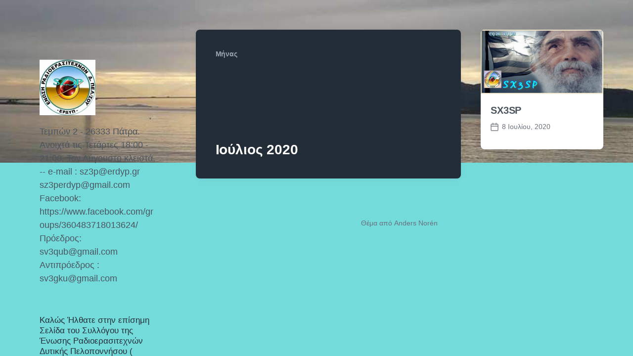

--- FILE ---
content_type: text/html; charset=UTF-8
request_url: https://erdyp.gr/?m=202007
body_size: 58277
content:
<!DOCTYPE html>


<html class="no-js" lang="el">

	<head>

		<meta http-equiv="content-type" content="text/html" charset="UTF-8" />
		<meta name="viewport" content="width=device-width, initial-scale=1.0" >

		<link rel="profile" href="http://gmpg.org/xfn/11">

		<title>Ιούλιος 2020 &#8211; ERDYP ΕΡΔΥΠ</title>
<meta name='robots' content='max-image-preview:large' />
<link rel="alternate" type="application/rss+xml" title="Ροή RSS &raquo; ERDYP ΕΡΔΥΠ" href="https://erdyp.gr/?feed=rss2" />
<link rel="alternate" type="application/rss+xml" title="Ροή Σχολίων &raquo; ERDYP ΕΡΔΥΠ" href="https://erdyp.gr/?feed=comments-rss2" />
<style id='wp-img-auto-sizes-contain-inline-css' type='text/css'>
img:is([sizes=auto i],[sizes^="auto," i]){contain-intrinsic-size:3000px 1500px}
/*# sourceURL=wp-img-auto-sizes-contain-inline-css */
</style>
<style id='wp-emoji-styles-inline-css' type='text/css'>

	img.wp-smiley, img.emoji {
		display: inline !important;
		border: none !important;
		box-shadow: none !important;
		height: 1em !important;
		width: 1em !important;
		margin: 0 0.07em !important;
		vertical-align: -0.1em !important;
		background: none !important;
		padding: 0 !important;
	}
/*# sourceURL=wp-emoji-styles-inline-css */
</style>
<style id='wp-block-library-inline-css' type='text/css'>
:root{--wp-block-synced-color:#7a00df;--wp-block-synced-color--rgb:122,0,223;--wp-bound-block-color:var(--wp-block-synced-color);--wp-editor-canvas-background:#ddd;--wp-admin-theme-color:#007cba;--wp-admin-theme-color--rgb:0,124,186;--wp-admin-theme-color-darker-10:#006ba1;--wp-admin-theme-color-darker-10--rgb:0,107,160.5;--wp-admin-theme-color-darker-20:#005a87;--wp-admin-theme-color-darker-20--rgb:0,90,135;--wp-admin-border-width-focus:2px}@media (min-resolution:192dpi){:root{--wp-admin-border-width-focus:1.5px}}.wp-element-button{cursor:pointer}:root .has-very-light-gray-background-color{background-color:#eee}:root .has-very-dark-gray-background-color{background-color:#313131}:root .has-very-light-gray-color{color:#eee}:root .has-very-dark-gray-color{color:#313131}:root .has-vivid-green-cyan-to-vivid-cyan-blue-gradient-background{background:linear-gradient(135deg,#00d084,#0693e3)}:root .has-purple-crush-gradient-background{background:linear-gradient(135deg,#34e2e4,#4721fb 50%,#ab1dfe)}:root .has-hazy-dawn-gradient-background{background:linear-gradient(135deg,#faaca8,#dad0ec)}:root .has-subdued-olive-gradient-background{background:linear-gradient(135deg,#fafae1,#67a671)}:root .has-atomic-cream-gradient-background{background:linear-gradient(135deg,#fdd79a,#004a59)}:root .has-nightshade-gradient-background{background:linear-gradient(135deg,#330968,#31cdcf)}:root .has-midnight-gradient-background{background:linear-gradient(135deg,#020381,#2874fc)}:root{--wp--preset--font-size--normal:16px;--wp--preset--font-size--huge:42px}.has-regular-font-size{font-size:1em}.has-larger-font-size{font-size:2.625em}.has-normal-font-size{font-size:var(--wp--preset--font-size--normal)}.has-huge-font-size{font-size:var(--wp--preset--font-size--huge)}.has-text-align-center{text-align:center}.has-text-align-left{text-align:left}.has-text-align-right{text-align:right}.has-fit-text{white-space:nowrap!important}#end-resizable-editor-section{display:none}.aligncenter{clear:both}.items-justified-left{justify-content:flex-start}.items-justified-center{justify-content:center}.items-justified-right{justify-content:flex-end}.items-justified-space-between{justify-content:space-between}.screen-reader-text{border:0;clip-path:inset(50%);height:1px;margin:-1px;overflow:hidden;padding:0;position:absolute;width:1px;word-wrap:normal!important}.screen-reader-text:focus{background-color:#ddd;clip-path:none;color:#444;display:block;font-size:1em;height:auto;left:5px;line-height:normal;padding:15px 23px 14px;text-decoration:none;top:5px;width:auto;z-index:100000}html :where(.has-border-color){border-style:solid}html :where([style*=border-top-color]){border-top-style:solid}html :where([style*=border-right-color]){border-right-style:solid}html :where([style*=border-bottom-color]){border-bottom-style:solid}html :where([style*=border-left-color]){border-left-style:solid}html :where([style*=border-width]){border-style:solid}html :where([style*=border-top-width]){border-top-style:solid}html :where([style*=border-right-width]){border-right-style:solid}html :where([style*=border-bottom-width]){border-bottom-style:solid}html :where([style*=border-left-width]){border-left-style:solid}html :where(img[class*=wp-image-]){height:auto;max-width:100%}:where(figure){margin:0 0 1em}html :where(.is-position-sticky){--wp-admin--admin-bar--position-offset:var(--wp-admin--admin-bar--height,0px)}@media screen and (max-width:600px){html :where(.is-position-sticky){--wp-admin--admin-bar--position-offset:0px}}

/*# sourceURL=wp-block-library-inline-css */
</style><style id='global-styles-inline-css' type='text/css'>
:root{--wp--preset--aspect-ratio--square: 1;--wp--preset--aspect-ratio--4-3: 4/3;--wp--preset--aspect-ratio--3-4: 3/4;--wp--preset--aspect-ratio--3-2: 3/2;--wp--preset--aspect-ratio--2-3: 2/3;--wp--preset--aspect-ratio--16-9: 16/9;--wp--preset--aspect-ratio--9-16: 9/16;--wp--preset--color--black: #232D37;--wp--preset--color--cyan-bluish-gray: #abb8c3;--wp--preset--color--white: #FFF;--wp--preset--color--pale-pink: #f78da7;--wp--preset--color--vivid-red: #cf2e2e;--wp--preset--color--luminous-vivid-orange: #ff6900;--wp--preset--color--luminous-vivid-amber: #fcb900;--wp--preset--color--light-green-cyan: #7bdcb5;--wp--preset--color--vivid-green-cyan: #00d084;--wp--preset--color--pale-cyan-blue: #8ed1fc;--wp--preset--color--vivid-cyan-blue: #0693e3;--wp--preset--color--vivid-purple: #9b51e0;--wp--preset--color--darkest-gray: #4B555F;--wp--preset--color--darker-gray: #69737D;--wp--preset--color--gray: #9BA5AF;--wp--preset--color--light-gray: #DCDFE2;--wp--preset--color--lightest-gray: #E6E9EC;--wp--preset--gradient--vivid-cyan-blue-to-vivid-purple: linear-gradient(135deg,rgb(6,147,227) 0%,rgb(155,81,224) 100%);--wp--preset--gradient--light-green-cyan-to-vivid-green-cyan: linear-gradient(135deg,rgb(122,220,180) 0%,rgb(0,208,130) 100%);--wp--preset--gradient--luminous-vivid-amber-to-luminous-vivid-orange: linear-gradient(135deg,rgb(252,185,0) 0%,rgb(255,105,0) 100%);--wp--preset--gradient--luminous-vivid-orange-to-vivid-red: linear-gradient(135deg,rgb(255,105,0) 0%,rgb(207,46,46) 100%);--wp--preset--gradient--very-light-gray-to-cyan-bluish-gray: linear-gradient(135deg,rgb(238,238,238) 0%,rgb(169,184,195) 100%);--wp--preset--gradient--cool-to-warm-spectrum: linear-gradient(135deg,rgb(74,234,220) 0%,rgb(151,120,209) 20%,rgb(207,42,186) 40%,rgb(238,44,130) 60%,rgb(251,105,98) 80%,rgb(254,248,76) 100%);--wp--preset--gradient--blush-light-purple: linear-gradient(135deg,rgb(255,206,236) 0%,rgb(152,150,240) 100%);--wp--preset--gradient--blush-bordeaux: linear-gradient(135deg,rgb(254,205,165) 0%,rgb(254,45,45) 50%,rgb(107,0,62) 100%);--wp--preset--gradient--luminous-dusk: linear-gradient(135deg,rgb(255,203,112) 0%,rgb(199,81,192) 50%,rgb(65,88,208) 100%);--wp--preset--gradient--pale-ocean: linear-gradient(135deg,rgb(255,245,203) 0%,rgb(182,227,212) 50%,rgb(51,167,181) 100%);--wp--preset--gradient--electric-grass: linear-gradient(135deg,rgb(202,248,128) 0%,rgb(113,206,126) 100%);--wp--preset--gradient--midnight: linear-gradient(135deg,rgb(2,3,129) 0%,rgb(40,116,252) 100%);--wp--preset--font-size--small: 16px;--wp--preset--font-size--medium: 20px;--wp--preset--font-size--large: 24px;--wp--preset--font-size--x-large: 42px;--wp--preset--font-size--normal: 19px;--wp--preset--font-size--larger: 32px;--wp--preset--spacing--20: 0.44rem;--wp--preset--spacing--30: 0.67rem;--wp--preset--spacing--40: 1rem;--wp--preset--spacing--50: 1.5rem;--wp--preset--spacing--60: 2.25rem;--wp--preset--spacing--70: 3.38rem;--wp--preset--spacing--80: 5.06rem;--wp--preset--shadow--natural: 6px 6px 9px rgba(0, 0, 0, 0.2);--wp--preset--shadow--deep: 12px 12px 50px rgba(0, 0, 0, 0.4);--wp--preset--shadow--sharp: 6px 6px 0px rgba(0, 0, 0, 0.2);--wp--preset--shadow--outlined: 6px 6px 0px -3px rgb(255, 255, 255), 6px 6px rgb(0, 0, 0);--wp--preset--shadow--crisp: 6px 6px 0px rgb(0, 0, 0);}:where(.is-layout-flex){gap: 0.5em;}:where(.is-layout-grid){gap: 0.5em;}body .is-layout-flex{display: flex;}.is-layout-flex{flex-wrap: wrap;align-items: center;}.is-layout-flex > :is(*, div){margin: 0;}body .is-layout-grid{display: grid;}.is-layout-grid > :is(*, div){margin: 0;}:where(.wp-block-columns.is-layout-flex){gap: 2em;}:where(.wp-block-columns.is-layout-grid){gap: 2em;}:where(.wp-block-post-template.is-layout-flex){gap: 1.25em;}:where(.wp-block-post-template.is-layout-grid){gap: 1.25em;}.has-black-color{color: var(--wp--preset--color--black) !important;}.has-cyan-bluish-gray-color{color: var(--wp--preset--color--cyan-bluish-gray) !important;}.has-white-color{color: var(--wp--preset--color--white) !important;}.has-pale-pink-color{color: var(--wp--preset--color--pale-pink) !important;}.has-vivid-red-color{color: var(--wp--preset--color--vivid-red) !important;}.has-luminous-vivid-orange-color{color: var(--wp--preset--color--luminous-vivid-orange) !important;}.has-luminous-vivid-amber-color{color: var(--wp--preset--color--luminous-vivid-amber) !important;}.has-light-green-cyan-color{color: var(--wp--preset--color--light-green-cyan) !important;}.has-vivid-green-cyan-color{color: var(--wp--preset--color--vivid-green-cyan) !important;}.has-pale-cyan-blue-color{color: var(--wp--preset--color--pale-cyan-blue) !important;}.has-vivid-cyan-blue-color{color: var(--wp--preset--color--vivid-cyan-blue) !important;}.has-vivid-purple-color{color: var(--wp--preset--color--vivid-purple) !important;}.has-black-background-color{background-color: var(--wp--preset--color--black) !important;}.has-cyan-bluish-gray-background-color{background-color: var(--wp--preset--color--cyan-bluish-gray) !important;}.has-white-background-color{background-color: var(--wp--preset--color--white) !important;}.has-pale-pink-background-color{background-color: var(--wp--preset--color--pale-pink) !important;}.has-vivid-red-background-color{background-color: var(--wp--preset--color--vivid-red) !important;}.has-luminous-vivid-orange-background-color{background-color: var(--wp--preset--color--luminous-vivid-orange) !important;}.has-luminous-vivid-amber-background-color{background-color: var(--wp--preset--color--luminous-vivid-amber) !important;}.has-light-green-cyan-background-color{background-color: var(--wp--preset--color--light-green-cyan) !important;}.has-vivid-green-cyan-background-color{background-color: var(--wp--preset--color--vivid-green-cyan) !important;}.has-pale-cyan-blue-background-color{background-color: var(--wp--preset--color--pale-cyan-blue) !important;}.has-vivid-cyan-blue-background-color{background-color: var(--wp--preset--color--vivid-cyan-blue) !important;}.has-vivid-purple-background-color{background-color: var(--wp--preset--color--vivid-purple) !important;}.has-black-border-color{border-color: var(--wp--preset--color--black) !important;}.has-cyan-bluish-gray-border-color{border-color: var(--wp--preset--color--cyan-bluish-gray) !important;}.has-white-border-color{border-color: var(--wp--preset--color--white) !important;}.has-pale-pink-border-color{border-color: var(--wp--preset--color--pale-pink) !important;}.has-vivid-red-border-color{border-color: var(--wp--preset--color--vivid-red) !important;}.has-luminous-vivid-orange-border-color{border-color: var(--wp--preset--color--luminous-vivid-orange) !important;}.has-luminous-vivid-amber-border-color{border-color: var(--wp--preset--color--luminous-vivid-amber) !important;}.has-light-green-cyan-border-color{border-color: var(--wp--preset--color--light-green-cyan) !important;}.has-vivid-green-cyan-border-color{border-color: var(--wp--preset--color--vivid-green-cyan) !important;}.has-pale-cyan-blue-border-color{border-color: var(--wp--preset--color--pale-cyan-blue) !important;}.has-vivid-cyan-blue-border-color{border-color: var(--wp--preset--color--vivid-cyan-blue) !important;}.has-vivid-purple-border-color{border-color: var(--wp--preset--color--vivid-purple) !important;}.has-vivid-cyan-blue-to-vivid-purple-gradient-background{background: var(--wp--preset--gradient--vivid-cyan-blue-to-vivid-purple) !important;}.has-light-green-cyan-to-vivid-green-cyan-gradient-background{background: var(--wp--preset--gradient--light-green-cyan-to-vivid-green-cyan) !important;}.has-luminous-vivid-amber-to-luminous-vivid-orange-gradient-background{background: var(--wp--preset--gradient--luminous-vivid-amber-to-luminous-vivid-orange) !important;}.has-luminous-vivid-orange-to-vivid-red-gradient-background{background: var(--wp--preset--gradient--luminous-vivid-orange-to-vivid-red) !important;}.has-very-light-gray-to-cyan-bluish-gray-gradient-background{background: var(--wp--preset--gradient--very-light-gray-to-cyan-bluish-gray) !important;}.has-cool-to-warm-spectrum-gradient-background{background: var(--wp--preset--gradient--cool-to-warm-spectrum) !important;}.has-blush-light-purple-gradient-background{background: var(--wp--preset--gradient--blush-light-purple) !important;}.has-blush-bordeaux-gradient-background{background: var(--wp--preset--gradient--blush-bordeaux) !important;}.has-luminous-dusk-gradient-background{background: var(--wp--preset--gradient--luminous-dusk) !important;}.has-pale-ocean-gradient-background{background: var(--wp--preset--gradient--pale-ocean) !important;}.has-electric-grass-gradient-background{background: var(--wp--preset--gradient--electric-grass) !important;}.has-midnight-gradient-background{background: var(--wp--preset--gradient--midnight) !important;}.has-small-font-size{font-size: var(--wp--preset--font-size--small) !important;}.has-medium-font-size{font-size: var(--wp--preset--font-size--medium) !important;}.has-large-font-size{font-size: var(--wp--preset--font-size--large) !important;}.has-x-large-font-size{font-size: var(--wp--preset--font-size--x-large) !important;}
/*# sourceURL=global-styles-inline-css */
</style>

<style id='classic-theme-styles-inline-css' type='text/css'>
/*! This file is auto-generated */
.wp-block-button__link{color:#fff;background-color:#32373c;border-radius:9999px;box-shadow:none;text-decoration:none;padding:calc(.667em + 2px) calc(1.333em + 2px);font-size:1.125em}.wp-block-file__button{background:#32373c;color:#fff;text-decoration:none}
/*# sourceURL=/wp-includes/css/classic-themes.min.css */
</style>
<link rel='stylesheet' id='koji-style-css' href='https://erdyp.gr/wp-content/themes/koji/style.css?ver=2.1' type='text/css' media='all' />
<script type="text/javascript" src="https://erdyp.gr/wp-includes/js/jquery/jquery.min.js?ver=3.7.1" id="jquery-core-js"></script>
<script type="text/javascript" src="https://erdyp.gr/wp-includes/js/jquery/jquery-migrate.min.js?ver=3.4.1" id="jquery-migrate-js"></script>
<link rel="https://api.w.org/" href="https://erdyp.gr/index.php?rest_route=/" /><link rel="EditURI" type="application/rsd+xml" title="RSD" href="https://erdyp.gr/xmlrpc.php?rsd" />
<meta name="generator" content="WordPress 6.9" />
		<script>document.documentElement.className = document.documentElement.className.replace( 'no-js', 'js' );</script>
		<style type="text/css">.recentcomments a{display:inline !important;padding:0 !important;margin:0 !important;}</style><style type="text/css" id="custom-background-css">
body.custom-background { background-color: #74dbdb; background-image: url("https://erdyp.gr/wp-content/uploads/2019/05/61243122_10214093857568524_364194371794370560_n.jpg"); background-position: center top; background-size: contain; background-repeat: no-repeat; background-attachment: scroll; }
</style>
	<link rel="icon" href="https://erdyp.gr/wp-content/uploads/2019/05/cropped-16388069_10210196821590796_9075088557618340885_n-7-32x32.jpg" sizes="32x32" />
<link rel="icon" href="https://erdyp.gr/wp-content/uploads/2019/05/cropped-16388069_10210196821590796_9075088557618340885_n-7-192x192.jpg" sizes="192x192" />
<link rel="apple-touch-icon" href="https://erdyp.gr/wp-content/uploads/2019/05/cropped-16388069_10210196821590796_9075088557618340885_n-7-180x180.jpg" />
<meta name="msapplication-TileImage" content="https://erdyp.gr/wp-content/uploads/2019/05/cropped-16388069_10210196821590796_9075088557618340885_n-7-270x270.jpg" />

	</head>

	<body class="archive date custom-background wp-custom-logo wp-theme-koji pagination-type-button">

		
		<div id="site-wrapper">

			<header id="site-header" role="banner">

				<a class="skip-link" href="#site-content">Μετάβαση στο περιεχόμενο</a>
				<a class="skip-link" href="#main-menu">Μετάβαση στo κεντρικό μενού</a>

				<div class="header-top section-inner">

					
			<a href="https://erdyp.gr/" title="ERDYP ΕΡΔΥΠ" class="custom-logo-link">
				<img src="https://erdyp.gr/wp-content/uploads/2025/02/500-e1768638265930.jpg" width="113" height="113" alt="ERDYP ΕΡΔΥΠ" />
			</a>

			
					<button type="button" aria-pressed="false" class="toggle nav-toggle" data-toggle-target=".mobile-menu-wrapper" data-toggle-scroll-lock="true" data-toggle-attribute="">
						<label>
							<span class="show">Μενού</span>
							<span class="hide">Κλείσιμο</span>
						</label>
						<div class="bars">
							<div class="bar"></div>
							<div class="bar"></div>
							<div class="bar"></div>
						</div><!-- .bars -->
					</button><!-- .nav-toggle -->

				</div><!-- .header-top -->

				<div class="header-inner section-inner">

					<div class="header-inner-top">

						
							<p class="site-description">Τεμπών 2 -  26333 Πάτρα. Ανοιχτά τις Τετάρτες 18:00 - 21:00, Τον Αύγουστο κλειστά,  -- e-mail : sz3p@erdyp.gr  sz3perdyp@gmail.com  Facebook: https://www.facebook.com/groups/360483718013624/   Πρόεδρος: sv3qub@gmail.com  Αντιπρόεδρος : sv3gku@gmail.com</p>

						
						<ul class="site-nav reset-list-style" id="main-menu" role="navigation">
							<li id="menu-item-252" class="menu-item menu-item-type-post_type menu-item-object-page menu-item-252"><a href="https://erdyp.gr/?page_id=246">Καλώς Ήλθατε στην επίσημη Σελίδα του Συλλόγου της Ένωσης Ραδιοερασιτεχνών Δυτικής Πελοποννήσου ( Ε.Ρ.ΔΥ.Π ), καθώς και στην Ομάδα Εκτάκτων Αναγκών (Ο.Ε.Α), Ραδιοκαλύψεων και Πυρασφάλειας του Συλλόγου μας.</a></li>
<li id="menu-item-2289" class="menu-item menu-item-type-post_type menu-item-object-page menu-item-2289"><a href="https://erdyp.gr/?page_id=2287">ΤΟ ΔΙΟΙΚΗΤΙΚΟ ΣΥΜΒΟΥΛΙΟ</a></li>
<li id="menu-item-1587" class="menu-item menu-item-type-post_type menu-item-object-page menu-item-1587"><a href="https://erdyp.gr/?page_id=1585">Εξετάσεις Ραδιοερασιτέχνη Α και Β επιπέδου. Η ‘Yλη των εξετάσεων σε pdf</a></li>
<li id="menu-item-253" class="menu-item menu-item-type-post_type menu-item-object-page menu-item-253"><a href="https://erdyp.gr/?page_id=247">ΤΑ ΝΕΑ ΜΑΣ</a></li>
<li id="menu-item-254" class="menu-item menu-item-type-post_type menu-item-object-page menu-item-254"><a href="https://erdyp.gr/?page_id=248">ΟΜΑΔΕΣ ΕΚΤΑΚΤΗΣ ΑΝΑΓΚΗΣ (Ο.Ε.Α)</a></li>
<li id="menu-item-289" class="menu-item menu-item-type-post_type menu-item-object-page menu-item-289"><a href="https://erdyp.gr/?page_id=283">SZ3P</a></li>
<li id="menu-item-1429" class="menu-item menu-item-type-post_type menu-item-object-page menu-item-1429"><a href="https://erdyp.gr/?page_id=1427">ΡΑΔΙΟ ΠΑΡΕ-ΔΩΣΕ              Αγγελίες Ραδιοερασιτεχνικού Εξοπλισμού. Χορηγία της ΕΡΔΥΠ</a></li>
<li id="menu-item-1159" class="menu-item menu-item-type-post_type menu-item-object-page menu-item-1159"><a href="https://erdyp.gr/?page_id=1138">BAND PLAN IARU R1 – ARRL</a></li>
<li id="menu-item-237" class="menu-item menu-item-type-post_type menu-item-object-page menu-item-237"><a href="https://erdyp.gr/?page_id=216">ΠΥΡΑΣΦΑΛΕΙΕΣ ΤΗΣ ΕΡΔΥΠ</a></li>
<li id="menu-item-239" class="menu-item menu-item-type-post_type menu-item-object-page menu-item-239"><a href="https://erdyp.gr/?page_id=218">ΡΑΔΙΟΚΑΛΥΨΕΙΣ</a></li>
<li id="menu-item-1080" class="menu-item menu-item-type-post_type menu-item-object-page menu-item-1080"><a href="https://erdyp.gr/?page_id=1078">ΔΡΑΣΕΙΣ ΤΟΥ ΣΥΛΛΟΓΟΥ – ΙΣΤΟΡΙΚΟ ΑΝΑ ΕΤΟΣ</a></li>
<li id="menu-item-240" class="menu-item menu-item-type-post_type menu-item-object-page menu-item-240"><a href="https://erdyp.gr/?page_id=219">QSL</a></li>
<li id="menu-item-235" class="menu-item menu-item-type-post_type menu-item-object-page menu-item-235"><a href="https://erdyp.gr/?page_id=214">ΔΙΑΓΩΝΙΣΜΟΙ</a></li>
<li id="menu-item-639" class="menu-item menu-item-type-post_type menu-item-object-page menu-item-has-children menu-item-639"><a href="https://erdyp.gr/?page_id=632">DX SPOTS -ALL</a>
<ul class="sub-menu">
	<li id="menu-item-640" class="menu-item menu-item-type-post_type menu-item-object-page menu-item-has-children menu-item-640"><a href="https://erdyp.gr/?page_id=634">3.5 Mhz</a>
	<ul class="sub-menu">
		<li id="menu-item-641" class="menu-item menu-item-type-post_type menu-item-object-page menu-item-has-children menu-item-641"><a href="https://erdyp.gr/?page_id=636">7 Mhz</a>
		<ul class="sub-menu">
			<li id="menu-item-664" class="menu-item menu-item-type-post_type menu-item-object-page menu-item-664"><a href="https://erdyp.gr/?page_id=662">14 Mhz</a></li>
		</ul>
</li>
	</ul>
</li>
</ul>
</li>
<li id="menu-item-458" class="menu-item menu-item-type-post_type menu-item-object-page menu-item-458"><a href="https://erdyp.gr/?page_id=453">CONTEST CALENDAR</a></li>
<li id="menu-item-238" class="menu-item menu-item-type-post_type menu-item-object-page menu-item-238"><a href="https://erdyp.gr/?page_id=217">ΑΝΑΜΕΤΑΔΟΤΕΣ</a></li>
<li id="menu-item-290" class="menu-item menu-item-type-post_type menu-item-object-page menu-item-290"><a href="https://erdyp.gr/?page_id=284">ΤΑ ΜΕΛΗ ΜΑΣ</a></li>
<li id="menu-item-236" class="menu-item menu-item-type-post_type menu-item-object-page menu-item-236"><a href="https://erdyp.gr/?page_id=215">ΤΑ ΒΡΑΒΕΙΑ ΜΑΣ</a></li>
<li id="menu-item-381" class="menu-item menu-item-type-post_type menu-item-object-page menu-item-381"><a href="https://erdyp.gr/?page_id=364">QSL ΚΑΡΤΕΣ</a></li>
<li id="menu-item-380" class="menu-item menu-item-type-post_type menu-item-object-page menu-item-380"><a href="https://erdyp.gr/?page_id=221">ΤΕΧΝΙΚΑ ΑΡΘΡΑ</a></li>
<li id="menu-item-670" class="menu-item menu-item-type-post_type menu-item-object-page menu-item-670"><a href="https://erdyp.gr/?page_id=665">SDR   ΣΤΗΝ ΠΕΡΙΟΧΗ ΜΑΣ</a></li>
<li id="menu-item-382" class="menu-item menu-item-type-post_type menu-item-object-page menu-item-382"><a href="https://erdyp.gr/?page_id=378">Η ΔΙΑΔΟΣΗ ΣΗΜΕΡΑ</a></li>
<li id="menu-item-388" class="menu-item menu-item-type-post_type menu-item-object-page menu-item-388"><a href="https://erdyp.gr/?page_id=376">DXnews-Aprs-Logs-QthL</a></li>
<li id="menu-item-384" class="menu-item menu-item-type-post_type menu-item-object-page menu-item-384"><a href="https://erdyp.gr/?page_id=350">Ο.Ε.Α ΙΣΤΟΡΙΚΟ</a></li>
<li id="menu-item-385" class="menu-item menu-item-type-post_type menu-item-object-page menu-item-385"><a href="https://erdyp.gr/?page_id=369">ΣΥΛΛΟΓΟΙ ΡΑΔΙΟΕΡΑΣΙΤΕΧΝΙΚΟΙ</a></li>
<li id="menu-item-386" class="menu-item menu-item-type-post_type menu-item-object-page menu-item-386"><a href="https://erdyp.gr/?page_id=371">ΠΡΟΓΡΑΜΜΑΤΑ</a></li>
<li id="menu-item-606" class="menu-item menu-item-type-post_type menu-item-object-page menu-item-has-children menu-item-606"><a href="https://erdyp.gr/?page_id=604">ΙΙ MEDITERRANEAN BEACH GAMES PATRAS 2019</a>
<ul class="sub-menu">
	<li id="menu-item-1034" class="menu-item menu-item-type-post_type menu-item-object-page menu-item-has-children menu-item-1034"><a href="https://erdyp.gr/?page_id=1031">Special Call  SZ3PMBG19</a>
	<ul class="sub-menu">
		<li id="menu-item-1041" class="menu-item menu-item-type-post_type menu-item-object-page menu-item-1041"><a href="https://erdyp.gr/?page_id=1039">FINANCIAL DONATIONS</a></li>
		<li id="menu-item-1045" class="menu-item menu-item-type-post_type menu-item-object-page menu-item-1045"><a href="https://erdyp.gr/?page_id=1043">AWARD RESULTS FOR SZ3PMBG19</a></li>
		<li id="menu-item-1226" class="menu-item menu-item-type-post_type menu-item-object-page menu-item-1226"><a href="https://erdyp.gr/?page_id=1224">International awards for our activities</a></li>
	</ul>
</li>
</ul>
</li>
<li id="menu-item-387" class="menu-item menu-item-type-post_type menu-item-object-page menu-item-387"><a href="https://erdyp.gr/?page_id=373">ΚΑΤΑΣΤΗΜΑΤΑ-ΠΕΡΙΟΔΙΚΑ-ΙΣΤΟΣΕΛΙΔΕΣ</a></li>
<li id="menu-item-1256" class="menu-item menu-item-type-post_type menu-item-object-page menu-item-1256"><a href="https://erdyp.gr/?page_id=1254">ΤΟ ΠΕΡΙΟΥΣΙΟΛΟΓΙΟ ΜΑΣ</a></li>
<li id="menu-item-1257" class="menu-item menu-item-type-post_type menu-item-object-page menu-item-1257"><a href="https://erdyp.gr/?page_id=296">ΚΟΙΝΩΝΙΚΗ ΠΡΟΣΦΟΡΑ – ΔΙΑΚΡΙΣΕΙΣ</a></li>
<li id="menu-item-241" class="menu-item menu-item-type-post_type menu-item-object-page menu-item-241"><a href="https://erdyp.gr/?page_id=220">ΕΠΙΚΟΙΝΩΝΙΑ</a></li>
						</ul>

						
							<div class="sidebar-widgets">
								<div id="search-2" class="widget widget_search"><div class="widget-content">
<form role="search" method="get" class="search-form" action="https://erdyp.gr/">
	<label for="search-form-696c234b31812">
		<span class="screen-reader-text">Αναζήτηση για:</span>
		<img aria-hidden="true" src="https://erdyp.gr/wp-content/themes/koji/assets/images/icons/spyglass.svg" />
	</label>
	<input type="search" id="search-form-696c234b31812" class="search-field" placeholder="Εισαγάγετε το ερώτημα αναζήτησης" value="" name="s" />
	<button type="submit" class="search-submit screen-reader-text">Αναζήτηση</button>
</form>
</div><div class="clear"></div></div>
		<div id="recent-posts-2" class="widget widget_recent_entries"><div class="widget-content">
		<h2 class="widget-title">Πρόσφατα άρθρα</h2>
		<ul>
											<li>
					<a href="https://erdyp.gr/?p=2523">Η Γενική Συνέλευση  της Ένωσης Ραδιοερασιτεχνών Δυτικης Πελοποννήσου την Κυριακή 25 Ιανουαρίου 2026 </a>
									</li>
											<li>
					<a href="https://erdyp.gr/?p=2514">Συμμετοχή της ΕΡΔΥΠ στην 48ωρη άσκηση επικοινωνιών εκτάκτων αναγκών “Φρυκτωρία 2025”</a>
									</li>
											<li>
					<a href="https://erdyp.gr/?p=2498">Παράδοση ραδιοερασιτεχνικού εξοπλισμού από την Περιφέρεια Δυτικής Ελλάδος προς τον Σύλλογο της ΕΡΔΥΠ για τις ανάγκες των εκτάκτων αναγκών.</a>
									</li>
											<li>
					<a href="https://erdyp.gr/?p=2479">Εκδήλωση με θέμα : Πολιτική Προστασία και Αυτοδιοίκηση, Σύγχρονες Προκλήσεις και Προοπτικές</a>
									</li>
											<li>
					<a href="https://erdyp.gr/?p=2447">Η τακτική Γ.Σ. της Ένωσης Ραδιοερασιτεχνών Δυτικής Πελοποννήσου που πραγματοποιήθηκε στις 26/1/2025 στη Πάτρα με εκλογή νέου Διοικητικού Συμβουλίου.</a>
									</li>
					</ul>

		</div><div class="clear"></div></div><div id="recent-comments-2" class="widget widget_recent_comments"><div class="widget-content"><h2 class="widget-title">Πρόσφατα σχόλια</h2><ul id="recentcomments"></ul></div><div class="clear"></div></div><div id="archives-2" class="widget widget_archive"><div class="widget-content"><h2 class="widget-title">Ιστορικό</h2>
			<ul>
					<li><a href='https://erdyp.gr/?m=202601'>Ιανουάριος 2026</a></li>
	<li><a href='https://erdyp.gr/?m=202512'>Δεκέμβριος 2025</a></li>
	<li><a href='https://erdyp.gr/?m=202509'>Σεπτέμβριος 2025</a></li>
	<li><a href='https://erdyp.gr/?m=202504'>Απρίλιος 2025</a></li>
	<li><a href='https://erdyp.gr/?m=202501'>Ιανουάριος 2025</a></li>
	<li><a href='https://erdyp.gr/?m=202409'>Σεπτέμβριος 2024</a></li>
	<li><a href='https://erdyp.gr/?m=202406'>Ιούνιος 2024</a></li>
	<li><a href='https://erdyp.gr/?m=202401'>Ιανουάριος 2024</a></li>
	<li><a href='https://erdyp.gr/?m=202308'>Αύγουστος 2023</a></li>
	<li><a href='https://erdyp.gr/?m=202307'>Ιούλιος 2023</a></li>
	<li><a href='https://erdyp.gr/?m=202306'>Ιούνιος 2023</a></li>
	<li><a href='https://erdyp.gr/?m=202305'>Μάιος 2023</a></li>
	<li><a href='https://erdyp.gr/?m=202304'>Απρίλιος 2023</a></li>
	<li><a href='https://erdyp.gr/?m=202303'>Μάρτιος 2023</a></li>
	<li><a href='https://erdyp.gr/?m=202302'>Φεβρουάριος 2023</a></li>
	<li><a href='https://erdyp.gr/?m=202301'>Ιανουάριος 2023</a></li>
	<li><a href='https://erdyp.gr/?m=202211'>Νοέμβριος 2022</a></li>
	<li><a href='https://erdyp.gr/?m=202210'>Οκτώβριος 2022</a></li>
	<li><a href='https://erdyp.gr/?m=202209'>Σεπτέμβριος 2022</a></li>
	<li><a href='https://erdyp.gr/?m=202208'>Αύγουστος 2022</a></li>
	<li><a href='https://erdyp.gr/?m=202207'>Ιούλιος 2022</a></li>
	<li><a href='https://erdyp.gr/?m=202206'>Ιούνιος 2022</a></li>
	<li><a href='https://erdyp.gr/?m=202205'>Μάιος 2022</a></li>
	<li><a href='https://erdyp.gr/?m=202204'>Απρίλιος 2022</a></li>
	<li><a href='https://erdyp.gr/?m=202203'>Μάρτιος 2022</a></li>
	<li><a href='https://erdyp.gr/?m=202110'>Οκτώβριος 2021</a></li>
	<li><a href='https://erdyp.gr/?m=202109'>Σεπτέμβριος 2021</a></li>
	<li><a href='https://erdyp.gr/?m=202108'>Αύγουστος 2021</a></li>
	<li><a href='https://erdyp.gr/?m=202106'>Ιούνιος 2021</a></li>
	<li><a href='https://erdyp.gr/?m=202104'>Απρίλιος 2021</a></li>
	<li><a href='https://erdyp.gr/?m=202102'>Φεβρουάριος 2021</a></li>
	<li><a href='https://erdyp.gr/?m=202101'>Ιανουάριος 2021</a></li>
	<li><a href='https://erdyp.gr/?m=202012'>Δεκέμβριος 2020</a></li>
	<li><a href='https://erdyp.gr/?m=202011'>Νοέμβριος 2020</a></li>
	<li><a href='https://erdyp.gr/?m=202010'>Οκτώβριος 2020</a></li>
	<li><a href='https://erdyp.gr/?m=202009'>Σεπτέμβριος 2020</a></li>
	<li><a href='https://erdyp.gr/?m=202008'>Αύγουστος 2020</a></li>
	<li><a href='https://erdyp.gr/?m=202007'>Ιούλιος 2020</a></li>
	<li><a href='https://erdyp.gr/?m=202006'>Ιούνιος 2020</a></li>
	<li><a href='https://erdyp.gr/?m=202005'>Μάιος 2020</a></li>
	<li><a href='https://erdyp.gr/?m=202004'>Απρίλιος 2020</a></li>
	<li><a href='https://erdyp.gr/?m=202003'>Μάρτιος 2020</a></li>
	<li><a href='https://erdyp.gr/?m=202002'>Φεβρουάριος 2020</a></li>
	<li><a href='https://erdyp.gr/?m=202001'>Ιανουάριος 2020</a></li>
	<li><a href='https://erdyp.gr/?m=201912'>Δεκέμβριος 2019</a></li>
	<li><a href='https://erdyp.gr/?m=201911'>Νοέμβριος 2019</a></li>
	<li><a href='https://erdyp.gr/?m=201910'>Οκτώβριος 2019</a></li>
	<li><a href='https://erdyp.gr/?m=201909'>Σεπτέμβριος 2019</a></li>
	<li><a href='https://erdyp.gr/?m=201908'>Αύγουστος 2019</a></li>
	<li><a href='https://erdyp.gr/?m=201907'>Ιούλιος 2019</a></li>
	<li><a href='https://erdyp.gr/?m=201906'>Ιούνιος 2019</a></li>
	<li><a href='https://erdyp.gr/?m=201905'>Μάιος 2019</a></li>
	<li><a href='https://erdyp.gr/?m=201605'>Μάιος 2016</a></li>
			</ul>

			</div><div class="clear"></div></div><div id="categories-2" class="widget widget_categories"><div class="widget-content"><h2 class="widget-title">Kατηγορίες</h2>
			<ul>
					<li class="cat-item cat-item-1"><a href="https://erdyp.gr/?cat=1">Uncategorized</a>
</li>
			</ul>

			</div><div class="clear"></div></div><div id="meta-2" class="widget widget_meta"><div class="widget-content"><h2 class="widget-title">Μεταστοιχεία</h2>
		<ul>
						<li><a href="https://erdyp.gr/wp-login.php">Σύνδεση</a></li>
			<li><a href="https://erdyp.gr/?feed=rss2">Ροή καταχωρίσεων</a></li>
			<li><a href="https://erdyp.gr/?feed=comments-rss2">Ροή σχολίων</a></li>

			<li><a href="https://wordpress.org/">WordPress.org</a></li>
		</ul>

		</div><div class="clear"></div></div>							</div><!-- .sidebar-widgets -->

						
					</div><!-- .header-inner-top -->

					<div class="social-menu-wrapper">

						
							<ul class="social-menu reset-list-style social-icons s-icons">

								
									<li class="search-toggle-wrapper"><button type="button" aria-pressed="false" data-toggle-target=".search-overlay" data-set-focus=".search-overlay .search-field" class="toggle search-toggle"><span class="screen-reader-text">Εναλλαγή του πεδίου αναζήτησης</span></button></li>

									
							</ul><!-- .social-menu -->

						
					</div><!-- .social-menu-wrapper -->

				</div><!-- .header-inner -->

			</header><!-- #site-header -->

			<div class="mobile-menu-wrapper" aria-expanded="false">

				<div class="mobile-menu section-inner">

					<div class="mobile-menu-top">

						
							<p class="site-description">Τεμπών 2 -  26333 Πάτρα. Ανοιχτά τις Τετάρτες 18:00 - 21:00, Τον Αύγουστο κλειστά,  -- e-mail : sz3p@erdyp.gr  sz3perdyp@gmail.com  Facebook: https://www.facebook.com/groups/360483718013624/   Πρόεδρος: sv3qub@gmail.com  Αντιπρόεδρος : sv3gku@gmail.com</p>

						
						<ul class="site-nav reset-list-style" id="mobile-menu" role="navigation">
							<li class="menu-item menu-item-type-post_type menu-item-object-page menu-item-252"><a href="https://erdyp.gr/?page_id=246">Καλώς Ήλθατε στην επίσημη Σελίδα του Συλλόγου της Ένωσης Ραδιοερασιτεχνών Δυτικής Πελοποννήσου ( Ε.Ρ.ΔΥ.Π ), καθώς και στην Ομάδα Εκτάκτων Αναγκών (Ο.Ε.Α), Ραδιοκαλύψεων και Πυρασφάλειας του Συλλόγου μας.</a></li>
<li class="menu-item menu-item-type-post_type menu-item-object-page menu-item-2289"><a href="https://erdyp.gr/?page_id=2287">ΤΟ ΔΙΟΙΚΗΤΙΚΟ ΣΥΜΒΟΥΛΙΟ</a></li>
<li class="menu-item menu-item-type-post_type menu-item-object-page menu-item-1587"><a href="https://erdyp.gr/?page_id=1585">Εξετάσεις Ραδιοερασιτέχνη Α και Β επιπέδου. Η ‘Yλη των εξετάσεων σε pdf</a></li>
<li class="menu-item menu-item-type-post_type menu-item-object-page menu-item-253"><a href="https://erdyp.gr/?page_id=247">ΤΑ ΝΕΑ ΜΑΣ</a></li>
<li class="menu-item menu-item-type-post_type menu-item-object-page menu-item-254"><a href="https://erdyp.gr/?page_id=248">ΟΜΑΔΕΣ ΕΚΤΑΚΤΗΣ ΑΝΑΓΚΗΣ (Ο.Ε.Α)</a></li>
<li class="menu-item menu-item-type-post_type menu-item-object-page menu-item-289"><a href="https://erdyp.gr/?page_id=283">SZ3P</a></li>
<li class="menu-item menu-item-type-post_type menu-item-object-page menu-item-1429"><a href="https://erdyp.gr/?page_id=1427">ΡΑΔΙΟ ΠΑΡΕ-ΔΩΣΕ              Αγγελίες Ραδιοερασιτεχνικού Εξοπλισμού. Χορηγία της ΕΡΔΥΠ</a></li>
<li class="menu-item menu-item-type-post_type menu-item-object-page menu-item-1159"><a href="https://erdyp.gr/?page_id=1138">BAND PLAN IARU R1 – ARRL</a></li>
<li class="menu-item menu-item-type-post_type menu-item-object-page menu-item-237"><a href="https://erdyp.gr/?page_id=216">ΠΥΡΑΣΦΑΛΕΙΕΣ ΤΗΣ ΕΡΔΥΠ</a></li>
<li class="menu-item menu-item-type-post_type menu-item-object-page menu-item-239"><a href="https://erdyp.gr/?page_id=218">ΡΑΔΙΟΚΑΛΥΨΕΙΣ</a></li>
<li class="menu-item menu-item-type-post_type menu-item-object-page menu-item-1080"><a href="https://erdyp.gr/?page_id=1078">ΔΡΑΣΕΙΣ ΤΟΥ ΣΥΛΛΟΓΟΥ – ΙΣΤΟΡΙΚΟ ΑΝΑ ΕΤΟΣ</a></li>
<li class="menu-item menu-item-type-post_type menu-item-object-page menu-item-240"><a href="https://erdyp.gr/?page_id=219">QSL</a></li>
<li class="menu-item menu-item-type-post_type menu-item-object-page menu-item-235"><a href="https://erdyp.gr/?page_id=214">ΔΙΑΓΩΝΙΣΜΟΙ</a></li>
<li class="menu-item menu-item-type-post_type menu-item-object-page menu-item-has-children menu-item-639"><a href="https://erdyp.gr/?page_id=632">DX SPOTS -ALL</a>
<ul class="sub-menu">
	<li class="menu-item menu-item-type-post_type menu-item-object-page menu-item-has-children menu-item-640"><a href="https://erdyp.gr/?page_id=634">3.5 Mhz</a>
	<ul class="sub-menu">
		<li class="menu-item menu-item-type-post_type menu-item-object-page menu-item-has-children menu-item-641"><a href="https://erdyp.gr/?page_id=636">7 Mhz</a>
		<ul class="sub-menu">
			<li class="menu-item menu-item-type-post_type menu-item-object-page menu-item-664"><a href="https://erdyp.gr/?page_id=662">14 Mhz</a></li>
		</ul>
</li>
	</ul>
</li>
</ul>
</li>
<li class="menu-item menu-item-type-post_type menu-item-object-page menu-item-458"><a href="https://erdyp.gr/?page_id=453">CONTEST CALENDAR</a></li>
<li class="menu-item menu-item-type-post_type menu-item-object-page menu-item-238"><a href="https://erdyp.gr/?page_id=217">ΑΝΑΜΕΤΑΔΟΤΕΣ</a></li>
<li class="menu-item menu-item-type-post_type menu-item-object-page menu-item-290"><a href="https://erdyp.gr/?page_id=284">ΤΑ ΜΕΛΗ ΜΑΣ</a></li>
<li class="menu-item menu-item-type-post_type menu-item-object-page menu-item-236"><a href="https://erdyp.gr/?page_id=215">ΤΑ ΒΡΑΒΕΙΑ ΜΑΣ</a></li>
<li class="menu-item menu-item-type-post_type menu-item-object-page menu-item-381"><a href="https://erdyp.gr/?page_id=364">QSL ΚΑΡΤΕΣ</a></li>
<li class="menu-item menu-item-type-post_type menu-item-object-page menu-item-380"><a href="https://erdyp.gr/?page_id=221">ΤΕΧΝΙΚΑ ΑΡΘΡΑ</a></li>
<li class="menu-item menu-item-type-post_type menu-item-object-page menu-item-670"><a href="https://erdyp.gr/?page_id=665">SDR   ΣΤΗΝ ΠΕΡΙΟΧΗ ΜΑΣ</a></li>
<li class="menu-item menu-item-type-post_type menu-item-object-page menu-item-382"><a href="https://erdyp.gr/?page_id=378">Η ΔΙΑΔΟΣΗ ΣΗΜΕΡΑ</a></li>
<li class="menu-item menu-item-type-post_type menu-item-object-page menu-item-388"><a href="https://erdyp.gr/?page_id=376">DXnews-Aprs-Logs-QthL</a></li>
<li class="menu-item menu-item-type-post_type menu-item-object-page menu-item-384"><a href="https://erdyp.gr/?page_id=350">Ο.Ε.Α ΙΣΤΟΡΙΚΟ</a></li>
<li class="menu-item menu-item-type-post_type menu-item-object-page menu-item-385"><a href="https://erdyp.gr/?page_id=369">ΣΥΛΛΟΓΟΙ ΡΑΔΙΟΕΡΑΣΙΤΕΧΝΙΚΟΙ</a></li>
<li class="menu-item menu-item-type-post_type menu-item-object-page menu-item-386"><a href="https://erdyp.gr/?page_id=371">ΠΡΟΓΡΑΜΜΑΤΑ</a></li>
<li class="menu-item menu-item-type-post_type menu-item-object-page menu-item-has-children menu-item-606"><a href="https://erdyp.gr/?page_id=604">ΙΙ MEDITERRANEAN BEACH GAMES PATRAS 2019</a>
<ul class="sub-menu">
	<li class="menu-item menu-item-type-post_type menu-item-object-page menu-item-has-children menu-item-1034"><a href="https://erdyp.gr/?page_id=1031">Special Call  SZ3PMBG19</a>
	<ul class="sub-menu">
		<li class="menu-item menu-item-type-post_type menu-item-object-page menu-item-1041"><a href="https://erdyp.gr/?page_id=1039">FINANCIAL DONATIONS</a></li>
		<li class="menu-item menu-item-type-post_type menu-item-object-page menu-item-1045"><a href="https://erdyp.gr/?page_id=1043">AWARD RESULTS FOR SZ3PMBG19</a></li>
		<li class="menu-item menu-item-type-post_type menu-item-object-page menu-item-1226"><a href="https://erdyp.gr/?page_id=1224">International awards for our activities</a></li>
	</ul>
</li>
</ul>
</li>
<li class="menu-item menu-item-type-post_type menu-item-object-page menu-item-387"><a href="https://erdyp.gr/?page_id=373">ΚΑΤΑΣΤΗΜΑΤΑ-ΠΕΡΙΟΔΙΚΑ-ΙΣΤΟΣΕΛΙΔΕΣ</a></li>
<li class="menu-item menu-item-type-post_type menu-item-object-page menu-item-1256"><a href="https://erdyp.gr/?page_id=1254">ΤΟ ΠΕΡΙΟΥΣΙΟΛΟΓΙΟ ΜΑΣ</a></li>
<li class="menu-item menu-item-type-post_type menu-item-object-page menu-item-1257"><a href="https://erdyp.gr/?page_id=296">ΚΟΙΝΩΝΙΚΗ ΠΡΟΣΦΟΡΑ – ΔΙΑΚΡΙΣΕΙΣ</a></li>
<li class="menu-item menu-item-type-post_type menu-item-object-page menu-item-241"><a href="https://erdyp.gr/?page_id=220">ΕΠΙΚΟΙΝΩΝΙΑ</a></li>
						</ul>

						
							<div class="sidebar-widgets">
								<div id="search-2" class="widget widget_search"><div class="widget-content">
<form role="search" method="get" class="search-form" action="https://erdyp.gr/">
	<label for="search-form-696c234b3377e">
		<span class="screen-reader-text">Αναζήτηση για:</span>
		<img aria-hidden="true" src="https://erdyp.gr/wp-content/themes/koji/assets/images/icons/spyglass.svg" />
	</label>
	<input type="search" id="search-form-696c234b3377e" class="search-field" placeholder="Εισαγάγετε το ερώτημα αναζήτησης" value="" name="s" />
	<button type="submit" class="search-submit screen-reader-text">Αναζήτηση</button>
</form>
</div><div class="clear"></div></div>
		<div id="recent-posts-2" class="widget widget_recent_entries"><div class="widget-content">
		<h2 class="widget-title">Πρόσφατα άρθρα</h2>
		<ul>
											<li>
					<a href="https://erdyp.gr/?p=2523">Η Γενική Συνέλευση  της Ένωσης Ραδιοερασιτεχνών Δυτικης Πελοποννήσου την Κυριακή 25 Ιανουαρίου 2026 </a>
									</li>
											<li>
					<a href="https://erdyp.gr/?p=2514">Συμμετοχή της ΕΡΔΥΠ στην 48ωρη άσκηση επικοινωνιών εκτάκτων αναγκών “Φρυκτωρία 2025”</a>
									</li>
											<li>
					<a href="https://erdyp.gr/?p=2498">Παράδοση ραδιοερασιτεχνικού εξοπλισμού από την Περιφέρεια Δυτικής Ελλάδος προς τον Σύλλογο της ΕΡΔΥΠ για τις ανάγκες των εκτάκτων αναγκών.</a>
									</li>
											<li>
					<a href="https://erdyp.gr/?p=2479">Εκδήλωση με θέμα : Πολιτική Προστασία και Αυτοδιοίκηση, Σύγχρονες Προκλήσεις και Προοπτικές</a>
									</li>
											<li>
					<a href="https://erdyp.gr/?p=2447">Η τακτική Γ.Σ. της Ένωσης Ραδιοερασιτεχνών Δυτικής Πελοποννήσου που πραγματοποιήθηκε στις 26/1/2025 στη Πάτρα με εκλογή νέου Διοικητικού Συμβουλίου.</a>
									</li>
					</ul>

		</div><div class="clear"></div></div><div id="recent-comments-2" class="widget widget_recent_comments"><div class="widget-content"><h2 class="widget-title">Πρόσφατα σχόλια</h2><ul id="recentcomments-2"></ul></div><div class="clear"></div></div><div id="archives-2" class="widget widget_archive"><div class="widget-content"><h2 class="widget-title">Ιστορικό</h2>
			<ul>
					<li><a href='https://erdyp.gr/?m=202601'>Ιανουάριος 2026</a></li>
	<li><a href='https://erdyp.gr/?m=202512'>Δεκέμβριος 2025</a></li>
	<li><a href='https://erdyp.gr/?m=202509'>Σεπτέμβριος 2025</a></li>
	<li><a href='https://erdyp.gr/?m=202504'>Απρίλιος 2025</a></li>
	<li><a href='https://erdyp.gr/?m=202501'>Ιανουάριος 2025</a></li>
	<li><a href='https://erdyp.gr/?m=202409'>Σεπτέμβριος 2024</a></li>
	<li><a href='https://erdyp.gr/?m=202406'>Ιούνιος 2024</a></li>
	<li><a href='https://erdyp.gr/?m=202401'>Ιανουάριος 2024</a></li>
	<li><a href='https://erdyp.gr/?m=202308'>Αύγουστος 2023</a></li>
	<li><a href='https://erdyp.gr/?m=202307'>Ιούλιος 2023</a></li>
	<li><a href='https://erdyp.gr/?m=202306'>Ιούνιος 2023</a></li>
	<li><a href='https://erdyp.gr/?m=202305'>Μάιος 2023</a></li>
	<li><a href='https://erdyp.gr/?m=202304'>Απρίλιος 2023</a></li>
	<li><a href='https://erdyp.gr/?m=202303'>Μάρτιος 2023</a></li>
	<li><a href='https://erdyp.gr/?m=202302'>Φεβρουάριος 2023</a></li>
	<li><a href='https://erdyp.gr/?m=202301'>Ιανουάριος 2023</a></li>
	<li><a href='https://erdyp.gr/?m=202211'>Νοέμβριος 2022</a></li>
	<li><a href='https://erdyp.gr/?m=202210'>Οκτώβριος 2022</a></li>
	<li><a href='https://erdyp.gr/?m=202209'>Σεπτέμβριος 2022</a></li>
	<li><a href='https://erdyp.gr/?m=202208'>Αύγουστος 2022</a></li>
	<li><a href='https://erdyp.gr/?m=202207'>Ιούλιος 2022</a></li>
	<li><a href='https://erdyp.gr/?m=202206'>Ιούνιος 2022</a></li>
	<li><a href='https://erdyp.gr/?m=202205'>Μάιος 2022</a></li>
	<li><a href='https://erdyp.gr/?m=202204'>Απρίλιος 2022</a></li>
	<li><a href='https://erdyp.gr/?m=202203'>Μάρτιος 2022</a></li>
	<li><a href='https://erdyp.gr/?m=202110'>Οκτώβριος 2021</a></li>
	<li><a href='https://erdyp.gr/?m=202109'>Σεπτέμβριος 2021</a></li>
	<li><a href='https://erdyp.gr/?m=202108'>Αύγουστος 2021</a></li>
	<li><a href='https://erdyp.gr/?m=202106'>Ιούνιος 2021</a></li>
	<li><a href='https://erdyp.gr/?m=202104'>Απρίλιος 2021</a></li>
	<li><a href='https://erdyp.gr/?m=202102'>Φεβρουάριος 2021</a></li>
	<li><a href='https://erdyp.gr/?m=202101'>Ιανουάριος 2021</a></li>
	<li><a href='https://erdyp.gr/?m=202012'>Δεκέμβριος 2020</a></li>
	<li><a href='https://erdyp.gr/?m=202011'>Νοέμβριος 2020</a></li>
	<li><a href='https://erdyp.gr/?m=202010'>Οκτώβριος 2020</a></li>
	<li><a href='https://erdyp.gr/?m=202009'>Σεπτέμβριος 2020</a></li>
	<li><a href='https://erdyp.gr/?m=202008'>Αύγουστος 2020</a></li>
	<li><a href='https://erdyp.gr/?m=202007'>Ιούλιος 2020</a></li>
	<li><a href='https://erdyp.gr/?m=202006'>Ιούνιος 2020</a></li>
	<li><a href='https://erdyp.gr/?m=202005'>Μάιος 2020</a></li>
	<li><a href='https://erdyp.gr/?m=202004'>Απρίλιος 2020</a></li>
	<li><a href='https://erdyp.gr/?m=202003'>Μάρτιος 2020</a></li>
	<li><a href='https://erdyp.gr/?m=202002'>Φεβρουάριος 2020</a></li>
	<li><a href='https://erdyp.gr/?m=202001'>Ιανουάριος 2020</a></li>
	<li><a href='https://erdyp.gr/?m=201912'>Δεκέμβριος 2019</a></li>
	<li><a href='https://erdyp.gr/?m=201911'>Νοέμβριος 2019</a></li>
	<li><a href='https://erdyp.gr/?m=201910'>Οκτώβριος 2019</a></li>
	<li><a href='https://erdyp.gr/?m=201909'>Σεπτέμβριος 2019</a></li>
	<li><a href='https://erdyp.gr/?m=201908'>Αύγουστος 2019</a></li>
	<li><a href='https://erdyp.gr/?m=201907'>Ιούλιος 2019</a></li>
	<li><a href='https://erdyp.gr/?m=201906'>Ιούνιος 2019</a></li>
	<li><a href='https://erdyp.gr/?m=201905'>Μάιος 2019</a></li>
	<li><a href='https://erdyp.gr/?m=201605'>Μάιος 2016</a></li>
			</ul>

			</div><div class="clear"></div></div><div id="categories-2" class="widget widget_categories"><div class="widget-content"><h2 class="widget-title">Kατηγορίες</h2>
			<ul>
					<li class="cat-item cat-item-1"><a href="https://erdyp.gr/?cat=1">Uncategorized</a>
</li>
			</ul>

			</div><div class="clear"></div></div><div id="meta-2" class="widget widget_meta"><div class="widget-content"><h2 class="widget-title">Μεταστοιχεία</h2>
		<ul>
						<li><a href="https://erdyp.gr/wp-login.php">Σύνδεση</a></li>
			<li><a href="https://erdyp.gr/?feed=rss2">Ροή καταχωρίσεων</a></li>
			<li><a href="https://erdyp.gr/?feed=comments-rss2">Ροή σχολίων</a></li>

			<li><a href="https://wordpress.org/">WordPress.org</a></li>
		</ul>

		</div><div class="clear"></div></div>							</div><!-- .sidebar-widgets -->

						
					</div><!-- .mobile-menu-top -->

					<div class="social-menu-wrapper">

						
							<ul class="social-menu reset-list-style social-icons s-icons mobile">

								
									<li class="search-toggle-wrapper"><button type="button" aria-pressed="false" data-toggle-target=".search-overlay" data-set-focus=".search-overlay .search-field" class="toggle search-toggle"><span class="screen-reader-text">Εναλλαγή του πεδίου αναζήτησης</span></button></li>

									
							</ul><!-- .social-menu -->

						
					</div><!-- .social-menu-wrapper -->

				</div><!-- .mobile-menu -->

			</div><!-- .mobile-menu-wrapper -->

			
				<div class="search-overlay cover-modal" aria-expanded="false">

					<div class="section-inner search-overlay-form-wrapper">
						
<form role="search" method="get" class="search-form" action="https://erdyp.gr/">
	<label for="search-form-696c234b33fa9">
		<span class="screen-reader-text">Αναζήτηση για:</span>
		<img aria-hidden="true" src="https://erdyp.gr/wp-content/themes/koji/assets/images/icons/spyglass.svg" />
	</label>
	<input type="search" id="search-form-696c234b33fa9" class="search-field" placeholder="Εισαγάγετε το ερώτημα αναζήτησης" value="" name="s" />
	<button type="submit" class="search-submit screen-reader-text">Αναζήτηση</button>
</form>
					</div><!-- .section-inner -->

					<button type="button" class="toggle search-untoggle" data-toggle-target=".search-overlay" data-set-focus=".search-toggle:visible">
						<div class="search-untoggle-inner">
							<img aria-hidden="true" src="https://erdyp.gr/wp-content/themes/koji/assets/images/icons/cross.svg" />
						</div>
						<span class="screen-reader-text">Απόκρυψη της επικάλυψης αναζήτησης</span>
					</button><!-- .search-untoggle -->

				</div><!-- .search-overlay -->

			
<main id="site-content" role="main">

	
		<header class="archive-header archive-header-mobile bg-color-black color-darker-gray">

			<div class="section-inner">

				
				<h6 class="subheading">Μήνας</h6>

				<div class="archive-header-inner">
				
					<h3 class="archive-title color-white hanging-quotes">Ιούλιος 2020</h3>

									
				</div><!-- .archive-header-inner -->

				
			</div><!-- .section-inner -->

		</header><!-- .archive-header -->

	
	<div class="section-inner">

		<div class="posts load-more-target" id="posts" aria-live="polite">

			<div class="grid-sizer"></div>

			
				<div class="preview archive-header archive-header-desktop">

					<div class="preview-wrapper bg-color-black color-gray">

						<div class="preview-inner">

							
				<h6 class="subheading">Μήνας</h6>

				<div class="archive-header-inner">
				
					<h3 class="archive-title color-white hanging-quotes">Ιούλιος 2020</h3>

									
				</div><!-- .archive-header-inner -->

				
						</div><!-- .preview-inner -->

					</div><!-- .preview -->

				</div><!-- .archive-header -->

				<article class="preview preview-post do-spot post-1676 post type-post status-publish format-standard has-post-thumbnail hentry category-uncategorized has-thumbnail" id="post-1676">

	<div class="preview-wrapper">

		
			<a href="https://erdyp.gr/?p=1676" class="preview-image">

				<img width="800" height="420" src="https://erdyp.gr/wp-content/uploads/2020/07/twist9q-2.jpeg" class="attachment-koji_preview_image_high_resolution size-koji_preview_image_high_resolution wp-post-image" alt="" decoding="async" fetchpriority="high" srcset="https://erdyp.gr/wp-content/uploads/2020/07/twist9q-2.jpeg 1200w, https://erdyp.gr/wp-content/uploads/2020/07/twist9q-2-300x158.jpeg 300w, https://erdyp.gr/wp-content/uploads/2020/07/twist9q-2-768x403.jpeg 768w, https://erdyp.gr/wp-content/uploads/2020/07/twist9q-2-1024x538.jpeg 1024w, https://erdyp.gr/wp-content/uploads/2020/07/twist9q-2-400x210.jpeg 400w, https://erdyp.gr/wp-content/uploads/2020/07/twist9q-2-800x420.jpeg 800w" sizes="(max-width: 800px) 100vw, 800px" />				
			</a>

		
		<div class="preview-inner">

			<h2 class="preview-title"><a href="https://erdyp.gr/?p=1676">SX3SP</a></h2>

			
			<div class="post-meta-wrapper post-meta-preview">

				<ul class="post-meta">

											<li class="post-date">
							<a class="meta-wrapper" href="https://erdyp.gr/?p=1676" title="SX3SP">
								<span class="screen-reader-text">Ημ. δημοσίευσης</span>
								<div class="meta-icon"><img aria-hidden="true" src="https://erdyp.gr/wp-content/themes/koji/assets/images/icons/calendar.svg" /></div>
								<span class="meta-content">8 Ιουλίου, 2020</span>
							</a>
						</li>
					
				</ul><!-- .post-meta -->

			</div><!-- .post-meta-wrapper -->

			
		</div><!-- .preview-inner -->

	</div><!-- .preview-wrapper -->

</article>

		</div><!-- .posts -->

		
	</div><!-- .section-inner -->

</main><!-- #site-content -->

			<footer id="site-footer" role="contentinfo">

				
				<p class="credits">
					Θέμα από <a href="https://andersnoren.se">Anders Norén</a>				</p><!-- .credits -->

			</footer><!-- #site-footer -->
			
			<script type="text/javascript" src="https://erdyp.gr/wp-includes/js/imagesloaded.min.js?ver=5.0.0" id="imagesloaded-js"></script>
<script type="text/javascript" src="https://erdyp.gr/wp-includes/js/masonry.min.js?ver=4.2.2" id="masonry-js"></script>
<script type="text/javascript" id="koji_construct-js-extra">
/* <![CDATA[ */
var koji_ajax_load_more = {"ajaxurl":"https://erdyp.gr/wp-admin/admin-ajax.php"};
//# sourceURL=koji_construct-js-extra
/* ]]> */
</script>
<script type="text/javascript" src="https://erdyp.gr/wp-content/themes/koji/assets/js/construct.js?ver=2.1" id="koji_construct-js"></script>
<script id="wp-emoji-settings" type="application/json">
{"baseUrl":"https://s.w.org/images/core/emoji/17.0.2/72x72/","ext":".png","svgUrl":"https://s.w.org/images/core/emoji/17.0.2/svg/","svgExt":".svg","source":{"concatemoji":"https://erdyp.gr/wp-includes/js/wp-emoji-release.min.js?ver=6.9"}}
</script>
<script type="module">
/* <![CDATA[ */
/*! This file is auto-generated */
const a=JSON.parse(document.getElementById("wp-emoji-settings").textContent),o=(window._wpemojiSettings=a,"wpEmojiSettingsSupports"),s=["flag","emoji"];function i(e){try{var t={supportTests:e,timestamp:(new Date).valueOf()};sessionStorage.setItem(o,JSON.stringify(t))}catch(e){}}function c(e,t,n){e.clearRect(0,0,e.canvas.width,e.canvas.height),e.fillText(t,0,0);t=new Uint32Array(e.getImageData(0,0,e.canvas.width,e.canvas.height).data);e.clearRect(0,0,e.canvas.width,e.canvas.height),e.fillText(n,0,0);const a=new Uint32Array(e.getImageData(0,0,e.canvas.width,e.canvas.height).data);return t.every((e,t)=>e===a[t])}function p(e,t){e.clearRect(0,0,e.canvas.width,e.canvas.height),e.fillText(t,0,0);var n=e.getImageData(16,16,1,1);for(let e=0;e<n.data.length;e++)if(0!==n.data[e])return!1;return!0}function u(e,t,n,a){switch(t){case"flag":return n(e,"\ud83c\udff3\ufe0f\u200d\u26a7\ufe0f","\ud83c\udff3\ufe0f\u200b\u26a7\ufe0f")?!1:!n(e,"\ud83c\udde8\ud83c\uddf6","\ud83c\udde8\u200b\ud83c\uddf6")&&!n(e,"\ud83c\udff4\udb40\udc67\udb40\udc62\udb40\udc65\udb40\udc6e\udb40\udc67\udb40\udc7f","\ud83c\udff4\u200b\udb40\udc67\u200b\udb40\udc62\u200b\udb40\udc65\u200b\udb40\udc6e\u200b\udb40\udc67\u200b\udb40\udc7f");case"emoji":return!a(e,"\ud83e\u1fac8")}return!1}function f(e,t,n,a){let r;const o=(r="undefined"!=typeof WorkerGlobalScope&&self instanceof WorkerGlobalScope?new OffscreenCanvas(300,150):document.createElement("canvas")).getContext("2d",{willReadFrequently:!0}),s=(o.textBaseline="top",o.font="600 32px Arial",{});return e.forEach(e=>{s[e]=t(o,e,n,a)}),s}function r(e){var t=document.createElement("script");t.src=e,t.defer=!0,document.head.appendChild(t)}a.supports={everything:!0,everythingExceptFlag:!0},new Promise(t=>{let n=function(){try{var e=JSON.parse(sessionStorage.getItem(o));if("object"==typeof e&&"number"==typeof e.timestamp&&(new Date).valueOf()<e.timestamp+604800&&"object"==typeof e.supportTests)return e.supportTests}catch(e){}return null}();if(!n){if("undefined"!=typeof Worker&&"undefined"!=typeof OffscreenCanvas&&"undefined"!=typeof URL&&URL.createObjectURL&&"undefined"!=typeof Blob)try{var e="postMessage("+f.toString()+"("+[JSON.stringify(s),u.toString(),c.toString(),p.toString()].join(",")+"));",a=new Blob([e],{type:"text/javascript"});const r=new Worker(URL.createObjectURL(a),{name:"wpTestEmojiSupports"});return void(r.onmessage=e=>{i(n=e.data),r.terminate(),t(n)})}catch(e){}i(n=f(s,u,c,p))}t(n)}).then(e=>{for(const n in e)a.supports[n]=e[n],a.supports.everything=a.supports.everything&&a.supports[n],"flag"!==n&&(a.supports.everythingExceptFlag=a.supports.everythingExceptFlag&&a.supports[n]);var t;a.supports.everythingExceptFlag=a.supports.everythingExceptFlag&&!a.supports.flag,a.supports.everything||((t=a.source||{}).concatemoji?r(t.concatemoji):t.wpemoji&&t.twemoji&&(r(t.twemoji),r(t.wpemoji)))});
//# sourceURL=https://erdyp.gr/wp-includes/js/wp-emoji-loader.min.js
/* ]]> */
</script>

		</div><!-- #site-wrapper -->

	</body>
</html>
